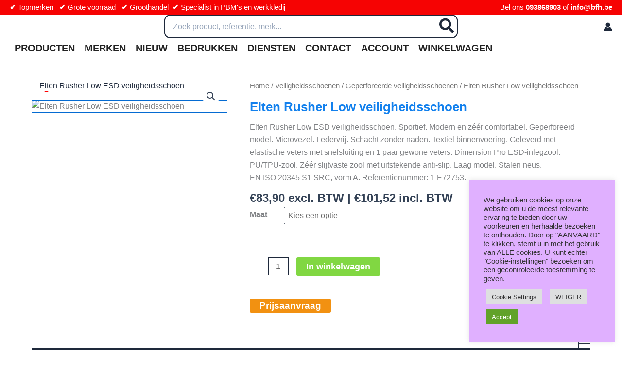

--- FILE ---
content_type: application/javascript; charset=utf-8
request_url: https://searchanise-ef84.kxcdn.com/preload_data.6B2b5x0h2K.js
body_size: 1681
content:
window.Searchanise.preloadedSuggestions=['safety jogger','veiligheidsschoenen leder','safety vest','top swede','elten schoenen','t shirt','elten m','schoenen wit','elten low','handschoen latex','tranemo cantex','overall vo','bril bescherming','pilot jack','refrigue diepvriesparka','elten dames','s3 safety','veiligheid vest','norwear active','qualitex pro mg werkbroek','maddox kids','thermo bodywarmer','brede pasvorm','fluo vest','3m halfgelaatsmasker','norwear werkhandschoen','gilet fluo','jori slim','refrigue diepvries','filter service','elten lex','veiligheid bril','elten boa gtx','lupriflex hunter','elten gtx','veiligheidsschoenen s3 hoog','hi vis','s3 veiligheidsschoen','vlamvertragende hi-vis','handschoen zonder vinger','norwear thermo','instap schoen','howard leight','exena paride','norwear tropic geitenleder','nbr en388','signalisatie gilet','veiligheidsschoen voor','marten xxsports pro','safety jogger oxysafe','warmte bestendige handschoen','hitte bestendige handschoen','petzl helmen','comfort light','tranemo cantex broek','tychem 2000 c','elten adviser','tranemo las','b seen','fluo t shirt','veiligheidsschoenen base oak','op maat','brand fluo','rban s3','schoenen wit veter','vlamvertragende signalisatie','safety jogger hoog','gtx boa','t shirts','tranemo hemd','electro scherm','schoenen s3 laag','b-brand oor','schoenen wit laag','mullion vest','microflex hi-vis fr','snijbestendige werkhandschoen','norwear race','werkbroek met stretch','renzo mid','sir gomez','base veiligheidsschoen','winter laars','arg-on-arc lashandschoenen','hoge veiligheidsschoen','norwear beaver viborg bodywarmer','helm groen','qualitex winter','fluo groen','safety jogger s1p','thermo ondergoed','las glas','veiligheidsschoen s3 low','stofmasker ffp2','fleece jas','b-seen t-shirt','groene werkhandschoen','jori jo_clean','inuteq bodycool','fluo jas','voss helmen','masker honeywell','peltor optime','hoge veiligheidslaars','ear classic','3m 6000-serie','over correctiebrillen','3m 7000-serie','jsp micro peak','tyvek groen wegwerpoveralls','elten bente','fruit of the loo','en471 signalisatiegilet','norwear jet','las vest','las hemd','red star','x2020 s3','prikbestendige handschoen','fs fit','safety jogger 35 s3','norwear geel','sir veiligheidshelm','mammouth afvalbak','handschoenen norwear','bollé b808bl','tyvek overall','laurenzo mid','optische bril','correctie brillen','jsp mk7','norwear pro 3','veiligheidshelm evolite micro peak','overall vlamvertragend antistatisch','sir stratos 2 valharnas','norwear mastercut werkhandschoenen','norwear mastercut','nood en','payper forest werkbroek','winter laarzen','lamp de','olie absorptie','petz newton','winter handschoenen','safety jogger prodry','b&c 190','b&c e190 t-shirt','to work for s3','to work','tranemo broek','white star','granberg 108.8080 winterhandschoen','s5 laars','multinorm tranemo','schoen maat 34','safety jogger maud','bee swift','knie gel','north werkhandschoen','gaston mille neptune','filters 3m','nitril wegwerphandschoenen','bollé cobra veiligheidsbril','en1149 en343','honeywell sw07','elten maddox','payper sunset','elten renzo','las hel','veiligheidsschoen maat 34','hoge veilig','auboueix iris','veiligheidsschoen base oak','shirt groen','nepal fleece','honeywell veiligheidsbril','pro stofmasker met ventiel','winter pilot jack','masker wegwerp','safety jogger eliane','monitor courage','safety jogger ela','towa air','keter mammouth afvalbak','honeywell avatar','3m filter','safety jogger x2000','maxi foam','schoen wit','atlas anatomic','toe guard','line an','waterdicht broek','sir gomez vlamvertragende signalisatiepolo','b-click c','witte schoen','gehoorkap helm','thermisch ondergoed','regatta professional','exena x','heat af','tranemo protech me','3m fp3 masker','voor helmlamp','jas met kap','masker p1','handschoen nitril foam','prota shell','dunlop laarzen','sweaters van','laarzen reinigen','spill kit','heren stofjassen','schoen met veter','shirt lange mouw','b-click c snijbestendige werkhandschoen','elten renzo veiligheidsschoen','bescherming tegen','to work for','garsport low','mastercut werkhandschoen','beschermende hoofdbescherming','max safety','tranemo jas','abek2p3 filter','schoen overtrek','norwear tom','sander gtx','keter mammouth afvalbakken','clipper tex','b-click c handschoenen','tranemo plus','etna veiligheidsschoen','solid gear','schoenen wit safety jogger','schoenen wit hoog','hoge veiligheidsschoen s3','fluo werkvest','hoge veiligheidsschoenen','cat pneumatic 2.0 brown','koudebestendige werkhandschoenen','las helm','bollé contour','handschoenen grip flex','t-shirt vlamvertragende','north handschoenen','safety jogger james','b-brand gehoorkap','snijbestendige handschoenen voor','elten sander','elten miles','to work for urban','handschoenen maxicut','werkbroek dames','honeywell masker','bescherming rook','lowa renegade','norwear thermo onderhemd','elten maverick'];